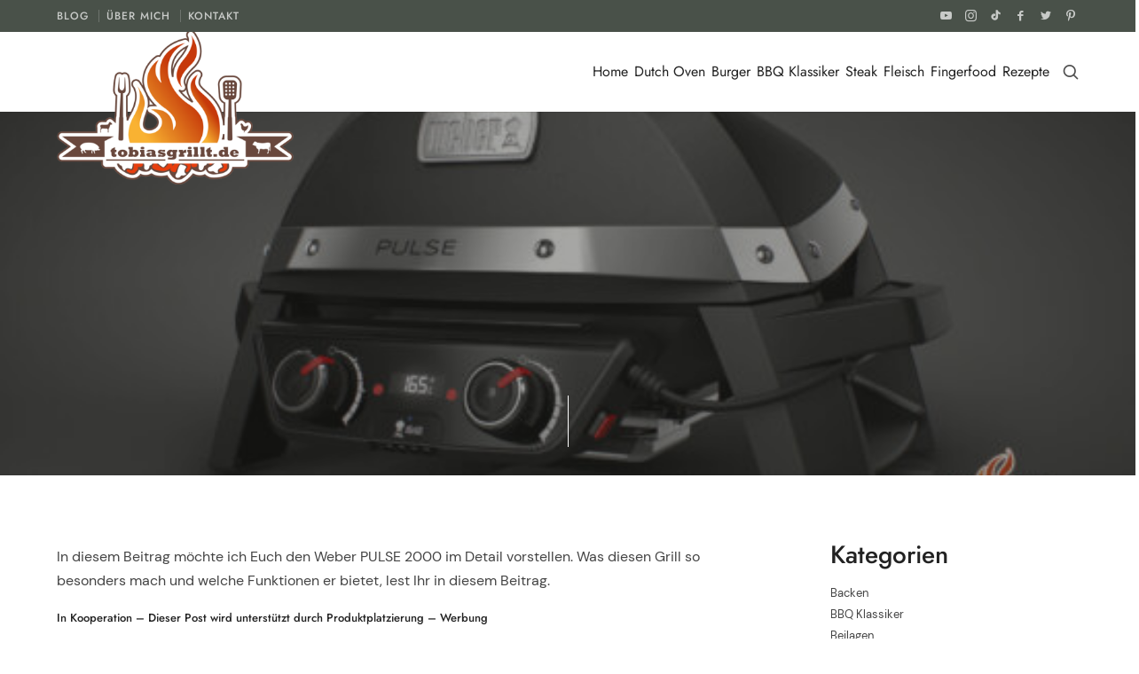

--- FILE ---
content_type: text/css; charset=utf-8
request_url: https://tobiasgrillt.de/wp-content/themes/foodsy/css/fonts/arkipelago/stylesheet.css?ver=6.8.3
body_size: -191
content:
@font-face {
    font-family: 'Arkipelago';
    src: url('Arkipelago.woff2') format('woff2'),
        url('Arkipelago.woff') format('woff');
    font-weight: normal;
    font-style: normal;
}



--- FILE ---
content_type: text/css; charset=utf-8
request_url: https://tobiasgrillt.de/wp-content/themes/foodsy/css/fonts/texgyreadventor/stylesheet.css?ver=6.8.3
body_size: -116
content:
@font-face {
    font-family: 'TeXGyreAdventor';
    src: url('TeXGyreAdventor-Italic.woff2') format('woff2'),
        url('TeXGyreAdventor-Italic.woff') format('woff');
    font-weight: normal;
    font-style: italic;
}

@font-face {
    font-family: 'TeXGyreAdventor';
    src: url('TeXGyreAdventor-Bold.woff2') format('woff2'),
        url('TeXGyreAdventor-Bold.woff') format('woff');
    font-weight: bold;
    font-style: normal;
}

@font-face {
    font-family: 'TeXGyreAdventor';
    src: url('TeXGyreAdventor-Regular.woff2') format('woff2'),
        url('TeXGyreAdventor-Regular.woff') format('woff');
    font-weight: normal;
    font-style: normal;
}

@font-face {
    font-family: 'TeXGyreAdventor';
    src: url('TeXGyreAdventor-BoldItalic.woff2') format('woff2'),
        url('TeXGyreAdventor-BoldItalic.woff') format('woff');
    font-weight: bold;
    font-style: italic;
}



--- FILE ---
content_type: text/css; charset=utf-8
request_url: https://tobiasgrillt.de/wp-content/uploads/omgf/foodsy-fonts/foodsy-fonts.css?ver=1679144914
body_size: 476
content:
/**
 * Auto Generated by OMGF
 * @author: Daan van den Bergh
 * @url: https://daan.dev
 */

@font-face {
    font-family: 'DM Sans';
    font-style: italic;
    font-weight: 400;
    font-display: swap;
    src:     url('//tobiasgrillt.de/wp-content/uploads/omgf/foodsy-fonts/dm-sans-italic-latin-ext-400.woff2') format('woff2');
    unicode-range: U+0100-024F, U+0259, U+1E00-1EFF, U+2020, U+20A0-20AB, U+20AD-20CF, U+2113, U+2C60-2C7F, U+A720-A7FF;
}
@font-face {
    font-family: 'DM Sans';
    font-style: italic;
    font-weight: 400;
    font-display: swap;
    src:     url('//tobiasgrillt.de/wp-content/uploads/omgf/foodsy-fonts/dm-sans-italic-latin-400.woff2') format('woff2');
    unicode-range: U+0000-00FF, U+0131, U+0152-0153, U+02BB-02BC, U+02C6, U+02DA, U+02DC, U+2000-206F, U+2074, U+20AC, U+2122, U+2191, U+2193, U+2212, U+2215, U+FEFF, U+FFFD;
}
@font-face {
    font-family: 'DM Sans';
    font-style: italic;
    font-weight: 500;
    font-display: swap;
    src:     url('//tobiasgrillt.de/wp-content/uploads/omgf/foodsy-fonts/dm-sans-italic-latin-ext-500.woff2') format('woff2');
    unicode-range: U+0100-024F, U+0259, U+1E00-1EFF, U+2020, U+20A0-20AB, U+20AD-20CF, U+2113, U+2C60-2C7F, U+A720-A7FF;
}
@font-face {
    font-family: 'DM Sans';
    font-style: italic;
    font-weight: 500;
    font-display: swap;
    src:     url('//tobiasgrillt.de/wp-content/uploads/omgf/foodsy-fonts/dm-sans-italic-latin-500.woff2') format('woff2');
    unicode-range: U+0000-00FF, U+0131, U+0152-0153, U+02BB-02BC, U+02C6, U+02DA, U+02DC, U+2000-206F, U+2074, U+20AC, U+2122, U+2191, U+2193, U+2212, U+2215, U+FEFF, U+FFFD;
}
@font-face {
    font-family: 'DM Sans';
    font-style: italic;
    font-weight: 700;
    font-display: swap;
    src:     url('//tobiasgrillt.de/wp-content/uploads/omgf/foodsy-fonts/dm-sans-italic-latin-ext-700.woff2') format('woff2');
    unicode-range: U+0100-024F, U+0259, U+1E00-1EFF, U+2020, U+20A0-20AB, U+20AD-20CF, U+2113, U+2C60-2C7F, U+A720-A7FF;
}
@font-face {
    font-family: 'DM Sans';
    font-style: italic;
    font-weight: 700;
    font-display: swap;
    src:     url('//tobiasgrillt.de/wp-content/uploads/omgf/foodsy-fonts/dm-sans-italic-latin-700.woff2') format('woff2');
    unicode-range: U+0000-00FF, U+0131, U+0152-0153, U+02BB-02BC, U+02C6, U+02DA, U+02DC, U+2000-206F, U+2074, U+20AC, U+2122, U+2191, U+2193, U+2212, U+2215, U+FEFF, U+FFFD;
}
@font-face {
    font-family: 'DM Sans';
    font-style: normal;
    font-weight: 400;
    font-display: swap;
    src:     url('//tobiasgrillt.de/wp-content/uploads/omgf/foodsy-fonts/dm-sans-normal-latin-ext-400.woff2') format('woff2');
    unicode-range: U+0100-024F, U+0259, U+1E00-1EFF, U+2020, U+20A0-20AB, U+20AD-20CF, U+2113, U+2C60-2C7F, U+A720-A7FF;
}
@font-face {
    font-family: 'DM Sans';
    font-style: normal;
    font-weight: 400;
    font-display: swap;
    src:     url('//tobiasgrillt.de/wp-content/uploads/omgf/foodsy-fonts/dm-sans-normal-latin-400.woff2') format('woff2');
    unicode-range: U+0000-00FF, U+0131, U+0152-0153, U+02BB-02BC, U+02C6, U+02DA, U+02DC, U+2000-206F, U+2074, U+20AC, U+2122, U+2191, U+2193, U+2212, U+2215, U+FEFF, U+FFFD;
}
@font-face {
    font-family: 'DM Sans';
    font-style: normal;
    font-weight: 500;
    font-display: swap;
    src:     url('//tobiasgrillt.de/wp-content/uploads/omgf/foodsy-fonts/dm-sans-normal-latin-ext-500.woff2') format('woff2');
    unicode-range: U+0100-024F, U+0259, U+1E00-1EFF, U+2020, U+20A0-20AB, U+20AD-20CF, U+2113, U+2C60-2C7F, U+A720-A7FF;
}
@font-face {
    font-family: 'DM Sans';
    font-style: normal;
    font-weight: 500;
    font-display: swap;
    src:     url('//tobiasgrillt.de/wp-content/uploads/omgf/foodsy-fonts/dm-sans-normal-latin-500.woff2') format('woff2');
    unicode-range: U+0000-00FF, U+0131, U+0152-0153, U+02BB-02BC, U+02C6, U+02DA, U+02DC, U+2000-206F, U+2074, U+20AC, U+2122, U+2191, U+2193, U+2212, U+2215, U+FEFF, U+FFFD;
}
@font-face {
    font-family: 'DM Sans';
    font-style: normal;
    font-weight: 700;
    font-display: swap;
    src:     url('//tobiasgrillt.de/wp-content/uploads/omgf/foodsy-fonts/dm-sans-normal-latin-ext-700.woff2') format('woff2');
    unicode-range: U+0100-024F, U+0259, U+1E00-1EFF, U+2020, U+20A0-20AB, U+20AD-20CF, U+2113, U+2C60-2C7F, U+A720-A7FF;
}
@font-face {
    font-family: 'DM Sans';
    font-style: normal;
    font-weight: 700;
    font-display: swap;
    src:     url('//tobiasgrillt.de/wp-content/uploads/omgf/foodsy-fonts/dm-sans-normal-latin-700.woff2') format('woff2');
    unicode-range: U+0000-00FF, U+0131, U+0152-0153, U+02BB-02BC, U+02C6, U+02DA, U+02DC, U+2000-206F, U+2074, U+20AC, U+2122, U+2191, U+2193, U+2212, U+2215, U+FEFF, U+FFFD;
}
@font-face {
    font-family: 'DM Serif Display';
    font-style: italic;
    font-weight: 400;
    font-display: swap;
    src:     url('//tobiasgrillt.de/wp-content/uploads/omgf/foodsy-fonts/dm-serif-display-italic-latin-ext-400.woff2') format('woff2');
    unicode-range: U+0100-024F, U+0259, U+1E00-1EFF, U+2020, U+20A0-20AB, U+20AD-20CF, U+2113, U+2C60-2C7F, U+A720-A7FF;
}
@font-face {
    font-family: 'DM Serif Display';
    font-style: italic;
    font-weight: 400;
    font-display: swap;
    src:     url('//tobiasgrillt.de/wp-content/uploads/omgf/foodsy-fonts/dm-serif-display-italic-latin-400.woff2') format('woff2');
    unicode-range: U+0000-00FF, U+0131, U+0152-0153, U+02BB-02BC, U+02C6, U+02DA, U+02DC, U+2000-206F, U+2074, U+20AC, U+2122, U+2191, U+2193, U+2212, U+2215, U+FEFF, U+FFFD;
}
@font-face {
    font-family: 'DM Serif Display';
    font-style: normal;
    font-weight: 400;
    font-display: swap;
    src:     url('//tobiasgrillt.de/wp-content/uploads/omgf/foodsy-fonts/dm-serif-display-normal-latin-ext-400.woff2') format('woff2');
    unicode-range: U+0100-024F, U+0259, U+1E00-1EFF, U+2020, U+20A0-20AB, U+20AD-20CF, U+2113, U+2C60-2C7F, U+A720-A7FF;
}
@font-face {
    font-family: 'DM Serif Display';
    font-style: normal;
    font-weight: 400;
    font-display: swap;
    src:     url('//tobiasgrillt.de/wp-content/uploads/omgf/foodsy-fonts/dm-serif-display-normal-latin-400.woff2') format('woff2');
    unicode-range: U+0000-00FF, U+0131, U+0152-0153, U+02BB-02BC, U+02C6, U+02DA, U+02DC, U+2000-206F, U+2074, U+20AC, U+2122, U+2191, U+2193, U+2212, U+2215, U+FEFF, U+FFFD;
}
@font-face {
    font-family: 'Jost';
    font-style: italic;
    font-weight: 100;
    font-display: swap;
    src:     url('//tobiasgrillt.de/wp-content/uploads/omgf/foodsy-fonts/jost-italic-latin-ext.woff2') format('woff2');
    unicode-range: U+0100-024F, U+0259, U+1E00-1EFF, U+2020, U+20A0-20AB, U+20AD-20CF, U+2113, U+2C60-2C7F, U+A720-A7FF;
}
@font-face {
    font-family: 'Jost';
    font-style: italic;
    font-weight: 100;
    font-display: swap;
    src:     url('//tobiasgrillt.de/wp-content/uploads/omgf/foodsy-fonts/jost-italic-latin.woff2') format('woff2');
    unicode-range: U+0000-00FF, U+0131, U+0152-0153, U+02BB-02BC, U+02C6, U+02DA, U+02DC, U+2000-206F, U+2074, U+20AC, U+2122, U+2191, U+2193, U+2212, U+2215, U+FEFF, U+FFFD;
}
@font-face {
    font-family: 'Jost';
    font-style: italic;
    font-weight: 200;
    font-display: swap;
    src:     url('//tobiasgrillt.de/wp-content/uploads/omgf/foodsy-fonts/jost-italic-latin-ext.woff2') format('woff2');
    unicode-range: U+0100-024F, U+0259, U+1E00-1EFF, U+2020, U+20A0-20AB, U+20AD-20CF, U+2113, U+2C60-2C7F, U+A720-A7FF;
}
@font-face {
    font-family: 'Jost';
    font-style: italic;
    font-weight: 200;
    font-display: swap;
    src:     url('//tobiasgrillt.de/wp-content/uploads/omgf/foodsy-fonts/jost-italic-latin.woff2') format('woff2');
    unicode-range: U+0000-00FF, U+0131, U+0152-0153, U+02BB-02BC, U+02C6, U+02DA, U+02DC, U+2000-206F, U+2074, U+20AC, U+2122, U+2191, U+2193, U+2212, U+2215, U+FEFF, U+FFFD;
}
@font-face {
    font-family: 'Jost';
    font-style: italic;
    font-weight: 300;
    font-display: swap;
    src:     url('//tobiasgrillt.de/wp-content/uploads/omgf/foodsy-fonts/jost-italic-latin-ext.woff2') format('woff2');
    unicode-range: U+0100-024F, U+0259, U+1E00-1EFF, U+2020, U+20A0-20AB, U+20AD-20CF, U+2113, U+2C60-2C7F, U+A720-A7FF;
}
@font-face {
    font-family: 'Jost';
    font-style: italic;
    font-weight: 300;
    font-display: swap;
    src:     url('//tobiasgrillt.de/wp-content/uploads/omgf/foodsy-fonts/jost-italic-latin.woff2') format('woff2');
    unicode-range: U+0000-00FF, U+0131, U+0152-0153, U+02BB-02BC, U+02C6, U+02DA, U+02DC, U+2000-206F, U+2074, U+20AC, U+2122, U+2191, U+2193, U+2212, U+2215, U+FEFF, U+FFFD;
}
@font-face {
    font-family: 'Jost';
    font-style: italic;
    font-weight: 400;
    font-display: swap;
    src:     url('//tobiasgrillt.de/wp-content/uploads/omgf/foodsy-fonts/jost-italic-latin-ext.woff2') format('woff2');
    unicode-range: U+0100-024F, U+0259, U+1E00-1EFF, U+2020, U+20A0-20AB, U+20AD-20CF, U+2113, U+2C60-2C7F, U+A720-A7FF;
}
@font-face {
    font-family: 'Jost';
    font-style: italic;
    font-weight: 400;
    font-display: swap;
    src:     url('//tobiasgrillt.de/wp-content/uploads/omgf/foodsy-fonts/jost-italic-latin.woff2') format('woff2');
    unicode-range: U+0000-00FF, U+0131, U+0152-0153, U+02BB-02BC, U+02C6, U+02DA, U+02DC, U+2000-206F, U+2074, U+20AC, U+2122, U+2191, U+2193, U+2212, U+2215, U+FEFF, U+FFFD;
}
@font-face {
    font-family: 'Jost';
    font-style: italic;
    font-weight: 500;
    font-display: swap;
    src:     url('//tobiasgrillt.de/wp-content/uploads/omgf/foodsy-fonts/jost-italic-latin-ext.woff2') format('woff2');
    unicode-range: U+0100-024F, U+0259, U+1E00-1EFF, U+2020, U+20A0-20AB, U+20AD-20CF, U+2113, U+2C60-2C7F, U+A720-A7FF;
}
@font-face {
    font-family: 'Jost';
    font-style: italic;
    font-weight: 500;
    font-display: swap;
    src:     url('//tobiasgrillt.de/wp-content/uploads/omgf/foodsy-fonts/jost-italic-latin.woff2') format('woff2');
    unicode-range: U+0000-00FF, U+0131, U+0152-0153, U+02BB-02BC, U+02C6, U+02DA, U+02DC, U+2000-206F, U+2074, U+20AC, U+2122, U+2191, U+2193, U+2212, U+2215, U+FEFF, U+FFFD;
}
@font-face {
    font-family: 'Jost';
    font-style: italic;
    font-weight: 600;
    font-display: swap;
    src:     url('//tobiasgrillt.de/wp-content/uploads/omgf/foodsy-fonts/jost-italic-latin-ext.woff2') format('woff2');
    unicode-range: U+0100-024F, U+0259, U+1E00-1EFF, U+2020, U+20A0-20AB, U+20AD-20CF, U+2113, U+2C60-2C7F, U+A720-A7FF;
}
@font-face {
    font-family: 'Jost';
    font-style: italic;
    font-weight: 600;
    font-display: swap;
    src:     url('//tobiasgrillt.de/wp-content/uploads/omgf/foodsy-fonts/jost-italic-latin.woff2') format('woff2');
    unicode-range: U+0000-00FF, U+0131, U+0152-0153, U+02BB-02BC, U+02C6, U+02DA, U+02DC, U+2000-206F, U+2074, U+20AC, U+2122, U+2191, U+2193, U+2212, U+2215, U+FEFF, U+FFFD;
}
@font-face {
    font-family: 'Jost';
    font-style: italic;
    font-weight: 700;
    font-display: swap;
    src:     url('//tobiasgrillt.de/wp-content/uploads/omgf/foodsy-fonts/jost-italic-latin-ext.woff2') format('woff2');
    unicode-range: U+0100-024F, U+0259, U+1E00-1EFF, U+2020, U+20A0-20AB, U+20AD-20CF, U+2113, U+2C60-2C7F, U+A720-A7FF;
}
@font-face {
    font-family: 'Jost';
    font-style: italic;
    font-weight: 700;
    font-display: swap;
    src:     url('//tobiasgrillt.de/wp-content/uploads/omgf/foodsy-fonts/jost-italic-latin.woff2') format('woff2');
    unicode-range: U+0000-00FF, U+0131, U+0152-0153, U+02BB-02BC, U+02C6, U+02DA, U+02DC, U+2000-206F, U+2074, U+20AC, U+2122, U+2191, U+2193, U+2212, U+2215, U+FEFF, U+FFFD;
}
@font-face {
    font-family: 'Jost';
    font-style: italic;
    font-weight: 800;
    font-display: swap;
    src:     url('//tobiasgrillt.de/wp-content/uploads/omgf/foodsy-fonts/jost-italic-latin-ext.woff2') format('woff2');
    unicode-range: U+0100-024F, U+0259, U+1E00-1EFF, U+2020, U+20A0-20AB, U+20AD-20CF, U+2113, U+2C60-2C7F, U+A720-A7FF;
}
@font-face {
    font-family: 'Jost';
    font-style: italic;
    font-weight: 800;
    font-display: swap;
    src:     url('//tobiasgrillt.de/wp-content/uploads/omgf/foodsy-fonts/jost-italic-latin.woff2') format('woff2');
    unicode-range: U+0000-00FF, U+0131, U+0152-0153, U+02BB-02BC, U+02C6, U+02DA, U+02DC, U+2000-206F, U+2074, U+20AC, U+2122, U+2191, U+2193, U+2212, U+2215, U+FEFF, U+FFFD;
}
@font-face {
    font-family: 'Jost';
    font-style: italic;
    font-weight: 900;
    font-display: swap;
    src:     url('//tobiasgrillt.de/wp-content/uploads/omgf/foodsy-fonts/jost-italic-latin-ext.woff2') format('woff2');
    unicode-range: U+0100-024F, U+0259, U+1E00-1EFF, U+2020, U+20A0-20AB, U+20AD-20CF, U+2113, U+2C60-2C7F, U+A720-A7FF;
}
@font-face {
    font-family: 'Jost';
    font-style: italic;
    font-weight: 900;
    font-display: swap;
    src:     url('//tobiasgrillt.de/wp-content/uploads/omgf/foodsy-fonts/jost-italic-latin.woff2') format('woff2');
    unicode-range: U+0000-00FF, U+0131, U+0152-0153, U+02BB-02BC, U+02C6, U+02DA, U+02DC, U+2000-206F, U+2074, U+20AC, U+2122, U+2191, U+2193, U+2212, U+2215, U+FEFF, U+FFFD;
}
@font-face {
    font-family: 'Jost';
    font-style: normal;
    font-weight: 100;
    font-display: swap;
    src:     url('//tobiasgrillt.de/wp-content/uploads/omgf/foodsy-fonts/jost-normal-latin-ext.woff2') format('woff2');
    unicode-range: U+0100-024F, U+0259, U+1E00-1EFF, U+2020, U+20A0-20AB, U+20AD-20CF, U+2113, U+2C60-2C7F, U+A720-A7FF;
}
@font-face {
    font-family: 'Jost';
    font-style: normal;
    font-weight: 100;
    font-display: swap;
    src:     url('//tobiasgrillt.de/wp-content/uploads/omgf/foodsy-fonts/jost-normal-latin.woff2') format('woff2');
    unicode-range: U+0000-00FF, U+0131, U+0152-0153, U+02BB-02BC, U+02C6, U+02DA, U+02DC, U+2000-206F, U+2074, U+20AC, U+2122, U+2191, U+2193, U+2212, U+2215, U+FEFF, U+FFFD;
}
@font-face {
    font-family: 'Jost';
    font-style: normal;
    font-weight: 200;
    font-display: swap;
    src:     url('//tobiasgrillt.de/wp-content/uploads/omgf/foodsy-fonts/jost-normal-latin-ext.woff2') format('woff2');
    unicode-range: U+0100-024F, U+0259, U+1E00-1EFF, U+2020, U+20A0-20AB, U+20AD-20CF, U+2113, U+2C60-2C7F, U+A720-A7FF;
}
@font-face {
    font-family: 'Jost';
    font-style: normal;
    font-weight: 200;
    font-display: swap;
    src:     url('//tobiasgrillt.de/wp-content/uploads/omgf/foodsy-fonts/jost-normal-latin.woff2') format('woff2');
    unicode-range: U+0000-00FF, U+0131, U+0152-0153, U+02BB-02BC, U+02C6, U+02DA, U+02DC, U+2000-206F, U+2074, U+20AC, U+2122, U+2191, U+2193, U+2212, U+2215, U+FEFF, U+FFFD;
}
@font-face {
    font-family: 'Jost';
    font-style: normal;
    font-weight: 300;
    font-display: swap;
    src:     url('//tobiasgrillt.de/wp-content/uploads/omgf/foodsy-fonts/jost-normal-latin-ext.woff2') format('woff2');
    unicode-range: U+0100-024F, U+0259, U+1E00-1EFF, U+2020, U+20A0-20AB, U+20AD-20CF, U+2113, U+2C60-2C7F, U+A720-A7FF;
}
@font-face {
    font-family: 'Jost';
    font-style: normal;
    font-weight: 300;
    font-display: swap;
    src:     url('//tobiasgrillt.de/wp-content/uploads/omgf/foodsy-fonts/jost-normal-latin.woff2') format('woff2');
    unicode-range: U+0000-00FF, U+0131, U+0152-0153, U+02BB-02BC, U+02C6, U+02DA, U+02DC, U+2000-206F, U+2074, U+20AC, U+2122, U+2191, U+2193, U+2212, U+2215, U+FEFF, U+FFFD;
}
@font-face {
    font-family: 'Jost';
    font-style: normal;
    font-weight: 400;
    font-display: swap;
    src:     url('//tobiasgrillt.de/wp-content/uploads/omgf/foodsy-fonts/jost-normal-latin-ext.woff2') format('woff2');
    unicode-range: U+0100-024F, U+0259, U+1E00-1EFF, U+2020, U+20A0-20AB, U+20AD-20CF, U+2113, U+2C60-2C7F, U+A720-A7FF;
}
@font-face {
    font-family: 'Jost';
    font-style: normal;
    font-weight: 400;
    font-display: swap;
    src:     url('//tobiasgrillt.de/wp-content/uploads/omgf/foodsy-fonts/jost-normal-latin.woff2') format('woff2');
    unicode-range: U+0000-00FF, U+0131, U+0152-0153, U+02BB-02BC, U+02C6, U+02DA, U+02DC, U+2000-206F, U+2074, U+20AC, U+2122, U+2191, U+2193, U+2212, U+2215, U+FEFF, U+FFFD;
}
@font-face {
    font-family: 'Jost';
    font-style: normal;
    font-weight: 500;
    font-display: swap;
    src:     url('//tobiasgrillt.de/wp-content/uploads/omgf/foodsy-fonts/jost-normal-latin-ext.woff2') format('woff2');
    unicode-range: U+0100-024F, U+0259, U+1E00-1EFF, U+2020, U+20A0-20AB, U+20AD-20CF, U+2113, U+2C60-2C7F, U+A720-A7FF;
}
@font-face {
    font-family: 'Jost';
    font-style: normal;
    font-weight: 500;
    font-display: swap;
    src:     url('//tobiasgrillt.de/wp-content/uploads/omgf/foodsy-fonts/jost-normal-latin.woff2') format('woff2');
    unicode-range: U+0000-00FF, U+0131, U+0152-0153, U+02BB-02BC, U+02C6, U+02DA, U+02DC, U+2000-206F, U+2074, U+20AC, U+2122, U+2191, U+2193, U+2212, U+2215, U+FEFF, U+FFFD;
}
@font-face {
    font-family: 'Jost';
    font-style: normal;
    font-weight: 600;
    font-display: swap;
    src:     url('//tobiasgrillt.de/wp-content/uploads/omgf/foodsy-fonts/jost-normal-latin-ext.woff2') format('woff2');
    unicode-range: U+0100-024F, U+0259, U+1E00-1EFF, U+2020, U+20A0-20AB, U+20AD-20CF, U+2113, U+2C60-2C7F, U+A720-A7FF;
}
@font-face {
    font-family: 'Jost';
    font-style: normal;
    font-weight: 600;
    font-display: swap;
    src:     url('//tobiasgrillt.de/wp-content/uploads/omgf/foodsy-fonts/jost-normal-latin.woff2') format('woff2');
    unicode-range: U+0000-00FF, U+0131, U+0152-0153, U+02BB-02BC, U+02C6, U+02DA, U+02DC, U+2000-206F, U+2074, U+20AC, U+2122, U+2191, U+2193, U+2212, U+2215, U+FEFF, U+FFFD;
}
@font-face {
    font-family: 'Jost';
    font-style: normal;
    font-weight: 700;
    font-display: swap;
    src:     url('//tobiasgrillt.de/wp-content/uploads/omgf/foodsy-fonts/jost-normal-latin-ext.woff2') format('woff2');
    unicode-range: U+0100-024F, U+0259, U+1E00-1EFF, U+2020, U+20A0-20AB, U+20AD-20CF, U+2113, U+2C60-2C7F, U+A720-A7FF;
}
@font-face {
    font-family: 'Jost';
    font-style: normal;
    font-weight: 700;
    font-display: swap;
    src:     url('//tobiasgrillt.de/wp-content/uploads/omgf/foodsy-fonts/jost-normal-latin.woff2') format('woff2');
    unicode-range: U+0000-00FF, U+0131, U+0152-0153, U+02BB-02BC, U+02C6, U+02DA, U+02DC, U+2000-206F, U+2074, U+20AC, U+2122, U+2191, U+2193, U+2212, U+2215, U+FEFF, U+FFFD;
}
@font-face {
    font-family: 'Jost';
    font-style: normal;
    font-weight: 800;
    font-display: swap;
    src:     url('//tobiasgrillt.de/wp-content/uploads/omgf/foodsy-fonts/jost-normal-latin-ext.woff2') format('woff2');
    unicode-range: U+0100-024F, U+0259, U+1E00-1EFF, U+2020, U+20A0-20AB, U+20AD-20CF, U+2113, U+2C60-2C7F, U+A720-A7FF;
}
@font-face {
    font-family: 'Jost';
    font-style: normal;
    font-weight: 800;
    font-display: swap;
    src:     url('//tobiasgrillt.de/wp-content/uploads/omgf/foodsy-fonts/jost-normal-latin.woff2') format('woff2');
    unicode-range: U+0000-00FF, U+0131, U+0152-0153, U+02BB-02BC, U+02C6, U+02DA, U+02DC, U+2000-206F, U+2074, U+20AC, U+2122, U+2191, U+2193, U+2212, U+2215, U+FEFF, U+FFFD;
}
@font-face {
    font-family: 'Jost';
    font-style: normal;
    font-weight: 900;
    font-display: swap;
    src:     url('//tobiasgrillt.de/wp-content/uploads/omgf/foodsy-fonts/jost-normal-latin-ext.woff2') format('woff2');
    unicode-range: U+0100-024F, U+0259, U+1E00-1EFF, U+2020, U+20A0-20AB, U+20AD-20CF, U+2113, U+2C60-2C7F, U+A720-A7FF;
}
@font-face {
    font-family: 'Jost';
    font-style: normal;
    font-weight: 900;
    font-display: swap;
    src:     url('//tobiasgrillt.de/wp-content/uploads/omgf/foodsy-fonts/jost-normal-latin.woff2') format('woff2');
    unicode-range: U+0000-00FF, U+0131, U+0152-0153, U+02BB-02BC, U+02C6, U+02DA, U+02DC, U+2000-206F, U+2074, U+20AC, U+2122, U+2191, U+2193, U+2212, U+2215, U+FEFF, U+FFFD;
}


--- FILE ---
content_type: text/css; charset=utf-8
request_url: https://tobiasgrillt.de/wp-content/themes/foodsy/css/768.css?ver=6.8.3
body_size: 2931
content:

/* TABLETS */
@media screen and (min-width: 768px) {
	
	
	/*  --------------------------------------------
		BASE (@base) - base html elements
    -------------------------------------------- */
	
    /* ----- TYPOGRAPHY ----- */
	h1 {
		font-size: 38px;
		}
	h2 {
		font-size: 24px;
		}
	h3 {
		font-size: 18px;
		}
	h4 {
		font-size: 16px;
		}
	h5 {
		font-size: 14px;
		}
	h6 {
		font-size: 13px;
		}
	p {
		margin: 0 0 20px 0;
		}
	ul,
	ol {
		margin: 1em 0 20px;
		}
		
	/* blockquote  */
	blockquote {
		max-width: 20em; margin-left: auto; margin-right: auto; font-size: 32px; line-height: 1.3;
		}
	blockquote.alignleft,
	blockquote.alignright {
		padding-bottom: 0; margin-bottom: 22px;
		}
	blockquote.alignleft {
		padding-right: 0; text-align: left;
		}
	blockquote.alignright {
		padding-left: 0; text-align: right;  
		}
	hr {
		margin: 4em 0;
		}
	
	/* FORMS */
	.input-text, 
	select,
	.uploader,
	.selector {
		max-width: 320px; 
		}
	textarea {
		min-height: 14em; max-width: 768px;
		}
	
	/* Jet Elements Subscribe Input Fix */
	.jet-elements .input-text, 
	.jet-elements select,
	.jet-elements .uploader,
	.jet-elements .selector {
		max-width: none;
		}


	/*  --------------------------------------------
		LAYOUT (@layout) : layout styles
    -------------------------------------------- */

	.site-main {
		padding: 70px 0;
		}
	/* MIDDLE BOXED */
	.is-middle-boxed .site-main {
		margin-bottom: 70px;
		}
	.is-middle-boxed .top-content + .site-main {
		margin-top: 50px;
		}
		
	.hentry {
		margin-bottom: 28px; 
		}
    .entry-header {
        margin-bottom: 42px;
        }
	
	/* TOP BAR */
	.top-bar-wrap > div {
		flex: 1;
		}
	.top-bar-wrap > div {
		justify-content: flex-start;  flex: 1 1 auto;
		}
	.top-bar .top-bar-right {
		 flex: 0 0 auto; border-top: 0; 
		}
	/* remove top-bar side paddings when top bar is fixed width and top bar content is full width */
	.is-top-bar-content-full.is-top-bar-fixed-width .top-bar {
		padding: 0;
		}
    
    /* FOOTER */
    .site-footer .site-info {
		padding: 22px 0;
        }
    /* Footer Subscribe */
	.footer-subscribe .layout-medium {
		padding: 3.8em 0;
		}
	.footer-subscribe h3 {
		font-size: 4.2em;
		}
	.footer-subscribe p:nth-child(n+2) {
		display: inline-block; margin-bottom: 0;
		}
	.footer-subscribe p:nth-child(2) {
		margin-right: 1.4em;
		}
	/* Footer Instagram - size: default or thumbnail = 12 column */
	.footer-insta ul li,
	.is-featured-area-full .featured-area .instagram-pics li,
	.is-featured-area-full-margins .featured-area .instagram-pics li { 
		width: 8.333%;
		}
	/* instagram size : small = 8 column */
	.footer-insta .instagram-size-small li,
	.featured-area .instagram-pics.instagram-size-small li
	.is-body-boxed .footer-insta ul li,
	.is-footer-boxed .footer-insta ul li {
		width: 12.5%;
		}
	/* instagram size : large = 6 column */
	.footer-insta .instagram-size-large li,
	.is-body-boxed .footer-insta .instagram-size-small li,
	.is-footer-boxed .footer-insta .instagram-size-small li {
		width: 16.66666666666667%;
		}
	/* instagram size : original = 4 column */
	.footer-insta .instagram-size-original li,
	.is-body-boxed .footer-insta .instagram-size-large li,
	.is-footer-boxed .footer-insta .instagram-size-large li  {
		width: 25%;
		}
	.is-body-boxed .footer-insta .instagram-size-original li,
	.is-footer-boxed .footer-insta .instagram-size-original li  {
		width: 33.33%;
		}
	

    /* SIDEBAR */
    /*.is-tablet-sidebar .with-sidebar { 
        float: left; width: 100%; margin-right: -240px;
        }
	.is-tablet-sidebar .with-sidebar .site-content {
		margin-right: 240px; padding-right: 30px;
		}
    .is-tablet-sidebar .sidebar { 
        float: left; width: 240px; margin-top: 0;
        }*/
	/* LEFT SIDEBAR */
	/*.is-tablet-sidebar.is-sidebar-left .with-sidebar {
		float: right; margin-left: -240px; margin-right: 0;
		}
	.is-tablet-sidebar.is-sidebar-left .with-sidebar .site-content {
		margin-left: 240px; margin-right: 0; padding-left: 30px; padding-right: 0;
		}
    .is-tablet-sidebar.is-sidebar-left .sidebar { 
        float: right;
        }*/
		
	/* WIDGET AREA */
	.widget-area .widget { 
		margin: 0 0 4.4em 0;
		}
	/* TOP10 Popular Posts Widget */
	.tptn_posts_widget img {
		max-width: 94px;
		}
	.tptn_title {
		margin-top: 0.3em;
		}
    
	
	/*  --------------------------------------------
		MODULES @modules : reusable styles
    -------------------------------------------- */
	
	/* OWL CAROUSEL */
	.owl-theme .owl-nav {
		display: block;
		}
		
	/* FEATURED AREA */
	.featured-area {
		margin: -5px;
		}
	.blocks { 
		margin: 0 -5px;
		}
	.block { 
		padding: 5px;
		}
	
	/* ratio 16: 9 */
	.ratio-16-9 .post-wrap {
		padding-top: 56.25%;
		}
	/* ratio-16-9 post-slider height align fix */
	.ratio-16-9 .post-slider .post-wrap {
		padding-top: 57.25%;
		}
		
	/* INTRO */	
	.intro {
		margin-left: 5px; margin-right: 5px;
		}
	.intro-text {
		width: 70%; 
		}
	
	/* SECTION TITLE */
	.section-title {
		margin-bottom: 40px !important;
		}
	
	
	
	/*  --------------------------------------------
		BLOG (@blog) - blog related styles
    -------------------------------------------- */
	
	/* BLOG REGULAR */
	.blog-regular .entry-header,
	.blog-stream.first-full .hentry:first-child .entry-header {
		margin-bottom: 28px;
		}
	.blog-regular .entry-title,
	.blog-stream.first-full .hentry:first-child .entry-title {  
		font-size: 32px;
		}
		
	/* BLOG LIST */
	.blog-list .featured-image {
		width: 40%;
		}
	.blog-list .hentry-middle {
		width: 60%;
		}
	.blog-list .hentry {
		margin-bottom: 42px;
		}
	.blog-list .hentry.has-post-thumbnail .entry-content {
		display: block; 
		}
	.blog-list .hentry-middle {
		padding: 28px 42px 0 42px;
		}
	.blog-list .entry-content {
		display: block;
		}
	.blog-list .featured-image {
		padding-top: 47%;
		}
	
	/* BLOG CIRCLES */
	.blog-circles .hentry-middle {
		padding: 1em 3em 0em;
		}
	.blog-circles .hentry:not(:hover) .featured-image {
		border-radius: 50%; -webkit-transform: scale(1.2) translateX(-16px) translateY(-30px); transform: scale(1.2) translateX(-16px) translateY(-30px);
		}
	.blog-circles .hentry:nth-child(even):not(:hover) .featured-image {
		float: right; -webkit-transform: scale(1.2) translateX(16px) translateY(30px); transform: scale(1.2) translateX(16px) translateY(30px);
		}
	
	/* BLOG GRID */
	.blog-grid .hentry {
		width: 50%; float: left;
		}
	.blog-grid.first-full .hentry:first-child {
		width: 100%;
		}

	/* BLOG SIMPLE */
	.blog-simple {
		margin-bottom: 2em;
		}
	.blog-simple .hentry {
		height: 92px;
		}
	.blog-simple .hentry-left {
		width: 92px; height: 92px;
		}
	.blog-simple .hentry-middle {
		margin-left: 120px;
		}
	.blog-simple .entry-date {
		padding-top: 28px;
		}
	.blog-simple .entry-title {
		font-size: 25px;
		}
	.blog-simple .day {
		font-size: 33px;
		}
	
	/* BLOG SINGLE */
	.single .hentry > .entry-title {
		width: 80%; margin-left: auto; margin-right: auto;
		}
	html:not(.is-single-post-title-with-margins) .top-content-single .post-header-classic .entry-header {
		padding: 40px 0;
		}
	
	/* SINGLE POST OVERLAY */
	.top-content-single .post-wrap {
		padding-top: 50%;
		}
    
    /* SOCIAL FEED & FLICKR WIDGET */
    .social-feed ul li,
	.flickr_badge_image { 
        width: 50%;
        }
    .social-feed ul li img,
	.flickr_badge_image img { 
        width: 100%; max-width: none;
        }
	
    /* PAGINATION */
    .navigation {
        letter-spacing: 2px;
        }
	.comment-nav {
		margin: 3em 0 6em;
		}
	
	/* RELATED POSTS */
	.related-posts {
		margin: 4em 0;
		}
	.related-posts .block {
		width: 33.33%; float: left;
		}
	.related-posts .post-wrap {
		padding-top: 100%; min-height: 260px;
		}
    
	/* NAV SINGLE */
	.nav-single {
		margin: 4em 0;
		}	
	.nav-single > div { 
		float: left; width: 50%; padding-right: 16px;
		}
	.nav-single > div.nav-next { 
		float: right; padding-right: 0; padding-left: 16px;
		}
        
    /* ABOUT THE AUTHOR */
    .about-author {
        margin: 3em 0;
        }
	.is-about-author-boxed .author-bio,
	.is-about-author-boxed-dark .author-bio,
	.is-about-author-border .author-bio,
	.is-about-author-border-arrow .author-bio {
		padding: 3em 3em 2.2em;
		}
    .author-img {
        width: 116px;
        }
	.author-info {
		margin-left: 142px;
		}
	
	/* COMMENTS */
	.comments-area {
		margin-top: 4em;
		}
    .commentlist {
        padding-bottom: 2em;
        }
    .comment-meta img {
        max-width: 76px; position: absolute; top: 20px; left: 0;
        }
	/* BOXED */
    .is-comments-boxed .comments-area article {
        padding: 1.6em 2.4em;
        }
    .is-comments-boxed .comment-meta img {
        top: 20px; left: 24px;
        }
	/* BOXED IMAGE OUT */
	.is-comments-image-out .comment-meta img  {
		left: -36px;
		}
	.is-comments-image-out .comment-meta, 
	.is-comments-image-out .comment-content {
		margin-left: 32px;
		}

    .comment-meta,
    .comment-content {
        margin-left: 92px;
        }
    .comments-area ol ol,
	.comments-area ol #respond {
        margin-left: 8%;
        }
    .comments-area ol ol ol,
	.comments-area ol ol #respond {
        margin-left: 4%;
        }
	.comment-content p {
		font-size: 0.9rem;
		}
	.bypostauthor > article:before {
    	font-size: 68px; right: 34px;
		}
    
    /* COMMENT FORM */
	#respond {
		margin: 3em 0;
		}
	/* BOXED */
	.is-comment-form-boxed #respond {
		padding: 3em;
		}
		
    #respond form p { 
        margin-bottom: 0; 
        }
    .comment-form-author,
    .comment-form-email,
    .comment-form-url{
        float: left; width: 30%; margin-right: 3%;
        }
    .comment-form-url {
        width: 34%; margin-right: 0;
        }
    .form-allowed-tags,
    .form-submit { 
        clear: left; 
        }
    .form-submit {
        padding-top: 2em;
        }
	
    /* post format: status  */
    .format-status .entry-content > p:first-child {
        font-size: 1.1em; padding: 1em 1.8em;
        }	
	
	/*  --------------------------------------------
		SHOP (@shop) - shop related styles
    -------------------------------------------- */
	.shop-filters {
		overflow: hidden;
		}
	.shop-filters .woocommerce-result-count {
		float: left; margin: 0; font-size: 12px; text-transform: uppercase;
		}
	.shop-filters select {
		float: right; width: auto; max-width: none; border: 0; direction: rtl;
		}
	.woocommerce .product .entry-meta span.price {
		font-size: 1rem;
		}
	.woocommerce .product .price del {
		margin-right: 16px;
		}
	
	/* SHOP SINGLE */
	.woocommerce #content div.product div.images, 
	.woocommerce div.product div.images, 
	.woocommerce-page #content div.product div.images, 
	.woocommerce-page div.product div.images {
   	 	width: 46%; float: left;
		}
	.woocommerce .panel h2 {
		font-size: 1.8em;
		}

	/* Reviews */
	.woocommerce #reviews #comments ol.commentlist li img.avatar {
		width: 60px; height: 60px;
		}
	.woocommerce #reviews #comments ol.commentlist li .comment-text.comment-text {
		margin-left: 78px; padding: 20px 30px;
		}
	
	/* CART */
	.woocommerce table.shop_table {
		border-top: 0;
		}
	
	/* MY ACCOUNT */
	.woocommerce-MyAccount-navigation ul {
    	margin: 0;
		}
	.woocommerce-account .woocommerce-MyAccount-navigation {
    	width: 150px; position: absolute;
		}
	.woocommerce-account .woocommerce-MyAccount-content {
		float: left; width: 100%; padding-left: 210px; min-height: 320px;
		}
	.woocommerce-MyAccount-navigation ul li,
	.woocommerce-MyAccount-navigation ul li a {
		display: block; margin-bottom: -1px;
		}
	.woocommerce-MyAccount-navigation ul li a {
		padding: 16px 24px;
		}	
	
	/* PORTFOLIO */
	.type-portfolio.hentry p {
		margin-bottom: 2.4em;
		}
		
	
}


/* TABLET ONLY */
@media screen and (min-width: 768px) and (max-width:991px) {
	
	/* FEATURED AREA */
	.slider-box .post-wrap {
		padding-top: 56.25%;
		}
		
}

--- FILE ---
content_type: text/css; charset=utf-8
request_url: https://tobiasgrillt.de/wp-content/themes/foodsy/css/delicious-recipes.css?ver=6.8.3
body_size: 1616
content:

/* DELICIOUS RECIPES */
/* url: https://wpdelicious.com */

/* login modal */
.dr-form-wrapper label {
    display: block !important;
	}
/* single recipe post */
.site-main .single-recipe .dr-entry-header {
    margin-bottom: 30px;
	}
.dr-share-wrap .dr-share-content a img {
    display: inline-block;
	}
.dr-inst-mark-read label {
	display: inline-block; 
	}
.dr-nutrition-facts .dr-title {
	color: inherit !important; font-size: 160% !important; margin: 0 !important;
	}
.dr-tags .dr-meta-title, .dr-tags a {
	font-size: 1em;
	}
/* Recipe Prev/next post navigation */
.single-recipe .nav-links > div {
	display: inline-block; width: 48%;
	}
.single-recipe .post-navigation article .dr-recipe-title {
	font-size: 1.6em; line-height: 1.1;	
	}
.single-recipe .post-navigation article .dr-recipe-fig {
	max-width: 160px; width: 44%;
	}
.single-recipe .nav-links .nav-previous .meta-nav svg,
.single-recipe .nav-links .meta-nav svg {
    top: 2px;
    }
.post-navigation article .dr-recipe-details {
	display: flex; flex-direction: column; justify-content: center;
	}
.single-recipe .comment-form p.form-submit input[type=submit] {
	color: #fff;
	}

/* SEARCH RESULTS */
.search-results .type-recipe .entry-content {
    display: none;
	}




.content-area:not(.with-sidebar) + #sidebar {
	display: none;
	}
/* RECIPES SEARCH */
.dr-advance-search .advance-search-options .container {
	margin-left: auto; margin-right: auto; max-width: 90%;
	}
@media (min-width: 1200px) {
    .container {
	    width: 1200px;
	    }
    .recipe-archive .content-area {
        margin-left: -20px;margin-right: -20px;
        }
}
.dr-advance-search .page-header .container {
	width: 90%;
	}
@media screen and (min-width: 992px) {
	.dr-advance-search .advance-search-options .advance-search-block {
		min-width: 240px; max-width: 240px;
		}
}
.dr-advance-search .advance-search-options .advance-search-title {
	margin-bottom: 6px; padding-left: 22px;
	}
.dr-advance-search .page-header .search-form {
	border-radius: 36px; box-shadow: 0 4px 46px rgba(var(--black-color-rgb),.07);
	}
.dr-advance-search .page-header .search-form .search-submit {
	background-image: url("data:image/svg+xml;charset=UTF-8,%3csvg xmlns='http://www.w3.org/2000/svg' class='ionicon' viewBox='0 0 512 512'%3e%3ctitle%3eSearch%3c/title%3e%3cpath d='M221.09 64a157.09 157.09 0 10157.09 157.09A157.1 157.1 0 00221.09 64z' fill='none' stroke='currentColor' stroke-miterlimit='10' stroke-width='32'/%3e%3cpath fill='none' stroke='currentColor' stroke-linecap='round' stroke-miterlimit='10' stroke-width='32' d='M338.29 338.29L448 448'/%3e%3c/svg%3e");
}
.dr-advance-search .page-header .search-form .search-field {
	max-width: 100%; font-size: 1.22rem;
	}
.dr-advance-search .advance-search-options {
	background: #f5f5e4; border: 0;
	}
.advance-search-field .select2-container {
	background: #fff; border: 0; border-radius: 14px; overflow: hidden;
	}
.advance-search-field .select2-container .select2-search--inline .select2-search__field {
	font-size: 1rem;
	}
.advance-search-field .select2-container--default .select2-selection--multiple .select2-selection__rendered, .advance-search-field .select2-container--default .select2-selection--single .select2-selection__rendered {
	font-size: 1rem; padding: 0 22px;
	}
.advance-search-field .select2-container--default .select2-selection--single .select2-selection__rendered {
	font-size: 1.1em;
	}
.select2-results__options li {
	font-size: 1em;
	}
.select2-container--default .select2-results>.select2-results__options {
	padding: 12px 20px; border: 0;
	}
.select2-container--open .select2-dropdown--below {
	border-radius: 12px; border: 0; box-shadow: 0 1px 10px #00000029;
	}
.select2-container--default .select2-search--dropdown .select2-search__field {
	border-radius: 10px;
	}
.dr-advance-search .advance-search-options #dr-recipes-clear-filters {
	width: 100%; text-align: center; font-size: 14px; text-transform: uppercase; border-radius: 16px; transition: all .3s;
	}


/* RECIPE POST */
.dr-summary-holder .dr-keywords {
	font-size: .925rem;
	}
.dr-entry-content ol>li, .dr-entry-content ul>li {
	line-height: inherit;
	}
.dr-note ol li, .dr-note ul li {
	margin-bottom: 4px;
	}
.dr-entry-content ol>li, .dr-entry-content ul>li {
	line-height: inherit;
	}
body .dr-nutrition-label dt {
	display: block; text-transform: none; letter-spacing: 0;
	}
body .dr-nutrition-label strong {
	font-weight: 600;
	}
body .dr-nutrition-label p.dr-daily-value-text {
	clear: left;
	}
body .dr-nutrition-label strong.dr-nut-heading {
	font-size: .9rem; text-transform: uppercase; letter-spacing: 1px;font-weight: 400;
	}
body .dr-nutrition-label dt, body .dr-nutrition-label dl.dr-nut-bottom dt {
	border-color: #0000001c;
	}

/* RECIPE ARCHIVE */
body.archive > #page .page-header .container {
	width: 90%; max-width: 1200px; padding: 0; margin: 0 auto;
	}
body.archive > #page  .page-header {
	background: #f5f5e4; padding: 4% 0; font-size: 0;
	}
body.archive > #page  .page-header span:not(.dr-showing-results) {
	font-size: 2.2rem;
	}
body.archive > #page  .page-header .archive-description {
	font-size: 1rem;
	}
body.archive > #page  .page-header .dr-showing-results {
	font-size: 1rem;
	}
.recipe-archive {
	width: 90%;
	}
.recipe-archive #secondary {
	display: none;
	}
.dr-archive-single .dr-recipe-wishlist {
    zoom: 1.4;
    }
#primary .entry-content .dr-archive-details .dr-archive-list-title, 
.dr-archive-details .dr-archive-list-title {
    font-size: 1.36em; line-height: 1.2; letter-spacing: -0.02em;
    }
@media screen and (max-width: 767px) {
	.dr-archive-single {
		width: 50%; padding-left: 5px; padding-right: 5px;
		}
	.dr-archive-list-gridwrap, .dr-gb-block-wrap {
		display: flex; margin-left: -5px; margin-right: -5px;
		}
}
.dr-archive-pagination .dr__pagination .page-numbers {
    font-family: inherit !important; text-transform: uppercase;
    }

/* widget: favourite recipes */
ul.dr-favorite-recipe li {
    margin-bottom: 2rem;
    }

--- FILE ---
content_type: image/svg+xml
request_url: https://tobiasgrillt.de/wp-content/plugins/delicious-recipes/assets/images/sprite.svg
body_size: 10486
content:
<svg width="0" height="0" class="hidden">
  <symbol xmlns="http://www.w3.org/2000/svg" viewBox="0 0 15.65 15.62" id="category">
    <title>category</title>
    <path d="M0 0h6.65v6.62H0zm0 9h6.65v6.62H0zm9-9h6.65v6.62H9zm0 9h6.65v6.62H9z"></path>
  </symbol>
  <symbol xmlns="http://www.w3.org/2000/svg" viewBox="0 0 17.32 16.03" id="cooking-method">
    <title>cooking-method</title>
    <path
      d="M2 9.23V7.39l-.27-.07a.67.67 0 01-.41-.85.66.66 0 01.57-.47H15.2c.46 0 .74.21.78.57a.68.68 0 01-.45.73c-.08 0-.2.13-.21.2v1.7a1.33 1.33 0 00.7-.77.66.66 0 01.84-.43.69.69 0 01.19.1.65.65 0 01.21.8 2.52 2.52 0 01-1.68 1.59.32.32 0 00-.27.38v3.6A1.35 1.35 0 0114.13 16a.86.86 0 01-.32 0H3.52A1.33 1.33 0 012 14.85a1 1 0 010-.34v-3.57c0-.24-.05-.35-.3-.43A2.53 2.53 0 01.1 9.05a.69.69 0 01.23-1h.08a.66.66 0 01.88.35.42.42 0 010 .1 1.28 1.28 0 00.71.73zm7.88-7.62c.6-.08 1.18-.14 1.76-.24a1.7 1.7 0 011.54.4 1.91 1.91 0 001.63.55.61.61 0 01.68.54v.06a.66.66 0 01-.58.71l-7.85 1-5.26.76a.72.72 0 01-.8-.31.67.67 0 01.21-.92.62.62 0 01.3-.09 1.37 1.37 0 00.94-.53c.9-1.26 1.06-1 2.46-1.27l1-.14v-.46A1.36 1.36 0 017 .18C7.44.11 7.9.05 8.37 0A1.35 1.35 0 019.8 1.13c.03.14.05.28.08.48zM7.23 2l1.3-.2v-.44l-1.3.18z"></path>
  </symbol>
  <symbol xmlns="http://www.w3.org/2000/svg" viewBox="0 0 17.87 16.56" id="cuisine">
    <title>cuisine</title>
    <path
      d="M5 8.18A7.69 7.69 0 019.27 1.7a7.92 7.92 0 00-5.1 6.47h-.74a7.11 7.11 0 011.89-4.94A6.71 6.71 0 0110.12 1V.6L9.68.47a.33.33 0 01-.17-.18s.09-.14.16-.16a2 2 0 011.4 0 .28.28 0 01.16.16c0 .06-.09.14-.15.17a.72.72 0 01-.27.09c-.16 0-.21.07-.19.22V1a7.07 7.07 0 016.67 7.2zm10.57-2.72a3.7 3.7 0 00-2.34-3.07 3.66 3.66 0 012 3.07zM2 12.84v-1.79a.85.85 0 01.37-.73 3.27 3.27 0 011.68-.53A2.94 2.94 0 015.5 10l3.65 1.5h.11a.86.86 0 01.59 1.05 1 1 0 01-.19.34 1 1 0 01-1.21.42c-.42-.14-.83-.3-1.24-.45L7 12.82a.49.49 0 00-.63.27.65.65 0 000 .19.33.33 0 00.26.34l1.47.56.29.12a.81.81 0 00.8-.06c1.44-.83 2.89-1.64 4.34-2.46a1.68 1.68 0 011.12-.21.76.76 0 01.65.86.43.43 0 010 .11 1.31 1.31 0 01-.66.89c-1.27.71-2.53 1.42-3.78 2.15-.34.2-.66.45-1 .66a1.84 1.84 0 01-1.7.2c-1-.36-2-.75-3-1.18A4.63 4.63 0 002.42 15C2.1 15 2 15 2 14.67zm15.87-4.33v.59h-15v-.59zM1.76 12.93v1.61a.42.42 0 01-.36.46H.46a.43.43 0 01-.46-.37v-3.32a.44.44 0 01.4-.48h.88a.44.44 0 01.48.39v1.71zm-.65-1.12a.33.33 0 00.32-.3.31.31 0 00-.31-.33.32.32 0 00-.33.31.34.34 0 00.32.32z"></path>
  </symbol>
  <symbol xmlns="http://www.w3.org/2000/svg" viewBox="0 0 17.46 17.46" id="difficulty">
    <title>difficulty</title>
    <path
      d="M9.93 6.38v9.84a1.16 1.16 0 01-2.31 0V6.38a1.16 1.16 0 012.31 0zm3.72-3.45v13.38a1.15 1.15 0 01-2.3 0V2.93a1.15 1.15 0 112.3 0zm-7.53 7v6.38a1.16 1.16 0 01-2.31 0V9.93A1.17 1.17 0 015 8.78a1.12 1.12 0 011.12 1.15zm11.34-8.78v15.07a1.15 1.15 0 11-2.3 0V1.15a1.15 1.15 0 112.3 0zM2.3 14v2.3a1.17 1.17 0 01-1.15 1.15A1.17 1.17 0 010 16.31V14a1.17 1.17 0 011.15-1.16A1.07 1.07 0 012.3 14z"></path>
  </symbol>
  <symbol xmlns="http://www.w3.org/2000/svg" viewBox="0 0 12.46 16.58" id="calories">
    <title>calories</title>
    <path
      d="M12.33 8.12a5.85 5.85 0 00-1.14-2.51 3.54 3.54 0 01-.16 2 10 10 0 01-.9 1.87A6.2 6.2 0 009 6.34a14 14 0 01-1.55-3.09A3.36 3.36 0 018 0a9.86 9.86 0 00-4.2 2.76 5.69 5.69 0 00-1.3 4.8 3.27 3.27 0 01-.81-2.44A8.76 8.76 0 00.06 8.53a7.06 7.06 0 00.49 3.66 11.56 11.56 0 002 2.84 6.9 6.9 0 005.85 1.38 5.59 5.59 0 003-2.27 6.89 6.89 0 001-3.09 12 12 0 00-.07-2.93zm-7.15 7.15a3.42 3.42 0 01-2.28-3 3.54 3.54 0 01.9-2.36 2.16 2.16 0 001 1.63 4.34 4.34 0 01-.32-3 4.6 4.6 0 011.62-2.6 3.65 3.65 0 00.57 2.6 19.67 19.67 0 011.43 2.27 3.27 3.27 0 01.33 2.59 3.71 3.71 0 00.89-3v.08c1.46 2.52-1.38 5.85-4.14 4.79z"></path>
  </symbol>
  <symbol xmlns="http://www.w3.org/2000/svg" viewBox="0 0 17.75 17.52" id="recipe-keys">
    <title>recipe-keys</title>
    <path
      d="M17.38 8.59a1.45 1.45 0 00-1.13-.51h-3.48A5.91 5.91 0 0013 6.64a2.62 2.62 0 000-.74l4.5-4.5a.37.37 0 000-.53l-.7-.76a.37.37 0 00-.53 0l-4.5 4.49v.06A2.3 2.3 0 0011 4.6a5.92 5.92 0 00-1.86.4A10.15 10.15 0 005.9 7a4.18 4.18 0 00-.78 1.09H1.5A1.51 1.51 0 000 9.58a1.34 1.34 0 000 .2 8.95 8.95 0 0017.73 0 1.48 1.48 0 00-.35-1.19zM5.6 9.07h.31a4.14 4.14 0 00-.38.72 2.93 2.93 0 01.07-.72zm5.28-1h-.75l1.68-1.69a9.69 9.69 0 01-.64 1.24zm-4.27 3.52l2.52-2.52h1a14 14 0 01-1 1.17 4.06 4.06 0 01-2.56 1.35zm4.64-5.76L9 8.08H7.83A16.94 16.94 0 0110 6.48a8.62 8.62 0 011.24-.65zM8 9.07l-2 2a2.06 2.06 0 01.12-.7 4.18 4.18 0 01.71-1.27H8zm1.72 1.73a14.84 14.84 0 001.44-1.73h.35a8.32 8.32 0 01-1.41 2.1 3.13 3.13 0 01-2 .94h-.25a6.21 6.21 0 001.88-1.31zm2.1-2.72l.11-.18.12-.2c0 .12-.08.25-.13.38zm-5.35-.53a9 9 0 013-1.78l.52-.18-.2.12a16.46 16.46 0 00-2.9 2.21l-.16.16H6a3.19 3.19 0 01.43-.54zm10.28 2.1a8 8 0 01-.68 2.3c-.8.36-1.82.88-3.12 1.58-1.9 1-4.14 1.06-7-1.13a7.72 7.72 0 00-4.68-1.53A8.55 8.55 0 011 9.65a.52.52 0 01.12-.4.53.53 0 01.38-.18h3.29a3.44 3.44 0 000 .45 3.11 3.11 0 002.79 3.38h.54a4 4 0 002.54-1.17 9.57 9.57 0 001.73-2.67h3.87a.53.53 0 01.38.18.51.51 0 01.11.4z"></path>
  </symbol>
  <symbol xmlns="http://www.w3.org/2000/svg" viewBox="0 0 25.75 17.69" id="season">
    <title>season</title>
    <path
      d="M9.36 9.26a7.21 7.21 0 011.85-2.87 3.63 3.63 0 00-6.58 3.06 3.72 3.72 0 001.48 1.67 5.1 5.1 0 013.25-1.86zM8 3.15a.83.83 0 00.83-.83V.83A.83.83 0 008 0a.91.91 0 00-1 .83v1.39a1 1 0 001 .93zM3.33 4.54a.45.45 0 00.56.18 1 1 0 00.65-.27.76.76 0 00.09-1.12l-1-1a.79.79 0 00-1.2 0 .86.86 0 000 1.2zm-.18 3.33A.83.83 0 002.32 7H.83a.84.84 0 000 1.67h1.39a.77.77 0 00.93-.8zm1.39 3.43a.8.8 0 00-1.21 0l-1 1a.79.79 0 000 1.2.81.81 0 00.67.3 1 1 0 00.65-.28l1-1a.87.87 0 00-.09-1.2zM12 4.72a1 1 0 00.65-.27l1-1a.8.8 0 000-1.21.88.88 0 00-1.21 0l-1 1a.8.8 0 000 1.21.58.58 0 00.56.27zm9.67 4.91a1.71 1.71 0 00-.74.1 5.41 5.41 0 00-6.85-3.34 5.22 5.22 0 00-3.52 4.35c-.19 0-.37-.09-.56-.09a3.52 3.52 0 100 7h11.67a4.11 4.11 0 004.08-4.07 4 4 0 00-4.08-3.95zm.19 5.28h-3.43a1 1 0 010-2h.19a1.51 1.51 0 011-1.2 1.55 1.55 0 011.94.93h.19A1.22 1.22 0 0123 13.8a1.12 1.12 0 01-1.14 1.11z"></path>
  </symbol>
  <symbol xmlns="http://www.w3.org/2000/svg" viewBox="0 0 17.05 16.99" id="time">
    <title>time</title>
    <path
      d="M16.05.87a3 3 0 00-4.23 0 .49.49 0 000 .66l1.41 1.41-.5.5A7.73 7.73 0 008.92 2V1h.49a.54.54 0 00.5-.5.54.54 0 00-.5-.5h-2a.53.53 0 00-.49.5.53.53 0 00.49.5h.5v1.12a6.94 6.94 0 00-3.8 1.49l-.5-.5L5 1.7A.64.64 0 005 1 2.89 2.89 0 002.94.12 2.88 2.88 0 00.87 1a3 3 0 000 4.23.5.5 0 00.58-.08l1.41-1.46.5.5A6.77 6.77 0 001.45 9a6.87 6.87 0 003.24 5.89L4 16.3a.52.52 0 00.25.66.53.53 0 00.67-.25l.66-1.32A6.77 6.77 0 008.5 16a7.79 7.79 0 002.82-.58l.68 1.29a.51.51 0 00.66.25.55.55 0 00.25-.66l-.67-1.41A7.06 7.06 0 0015.47 9a7 7 0 00-1.91-4.81l.5-.5 1.41 1.41a.49.49 0 00.66 0 3 3 0 00.92-2.1 4 4 0 00-1-2.13zM8.42 14a5 5 0 115-5 5 5 0 01-5 5z"></path>
    <path
      d="M8.42 6a.54.54 0 00-.5.5v2.33L6.1 10.66a.59.59 0 00-.17.33.54.54 0 00.5.5.41.41 0 00.33-.17l2-2A.66.66 0 008.92 9V6.51a.54.54 0 00-.5-.51z"></path>
  </symbol>
  <symbol xmlns="http://www.w3.org/2000/svg" viewBox="0 0 17.3 15.64" id="yield">
    <title>yield</title>
    <path
      d="M11.75 6.55A3.77 3.77 0 0016 5.5c1.36-1.36 1.89-3.39.61-4.75A2.66 2.66 0 0014.68 0a4.55 4.55 0 00-2.93 1.36 3.92 3.92 0 00-1.06 4.21c-.15.76-1.2 1.66-2.18 2.19a3.78 3.78 0 01-1.73-2.94A2.22 2.22 0 006.17 3 1.19 1.19 0 006 2.86L2.33 0 2 .38l4 3.69-.45.37L1.73.68l-.37.37 3.76 3.77-.3.38-3.77-3.77-.37.23 3.76 3.76-.37.45L.38 2 0 2.41l3 3.76.08.08a2 2 0 001.5.53 3.65 3.65 0 012.87 1.65L1.88 14a.88.88 0 000 1.28l.08.07a.86.86 0 001.28 0l5.42-5.41 5.42 5.42a.85.85 0 001.21-.07.82.82 0 000-1.13S14.16 13.1 13 11.82L9.71 8.58a4.09 4.09 0 012.04-2.03zM11.29 4a2.08 2.08 0 01.16-.75c.07-.15.07-.3.15-.45l.22-.46a2.89 2.89 0 01.68-.67l.68-.46.52-.21c.08 0 .15-.08.23-.08l-.15.15-.38.38-1.13 1.11a.66.66 0 00-.22.38c-.08.15-.15.22-.15.37s-.23.53-.3.68a1.81 1.81 0 00-.15.53v.22c-.16-.07-.16-.15-.16-.22z"></path>
  </symbol>
  <symbol xmlns="http://www.w3.org/2000/svg" viewBox="0 0 13.72 14.84" id="author">
    <title>author</title>
    <path
      d="M2.49 4.1A4.38 4.38 0 107.14 0h-.28a4.24 4.24 0 00-4.37 4.1zm4.37 10.74H0a6.74 6.74 0 016.86-6.31 6.62 6.62 0 016.86 6.31z"></path>
  </symbol>
  <symbol xmlns="http://www.w3.org/2000/svg" viewBox="0 0 8.74 10.4" id="delete">
    <title>delete</title>
    <path
      d="M8.55 1.74H6.5c-.06 0-.09 0-.12-.1-.11-.35-.22-.7-.34-1A.76.76 0 005.33 0H3.42a.78.78 0 00-.72.59c-.12.36-.23.71-.34 1.06 0 .07 0 .09-.11.09H.19C.06 1.74 0 1.81 0 2v.41c0 .16.06.23.2.23h.89v6.64a1.06 1.06 0 001 1.12h4.58a.84.84 0 00.62-.25 1.26 1.26 0 00.36-.94V2.6h.89c.15 0 .2-.07.2-.24V2c0-.2-.05-.26-.19-.26zm-5.48-.09c.05-.16.1-.32.16-.49A.39.39 0 013.6.85h1.55a.39.39 0 01.37.31l.16.49v.08H3.05s.01-.06.02-.08zm3.85 5.4v2.07c0 .25-.13.42-.35.42H2.21c-.26 0-.39-.16-.39-.47V2.6h5s.06 0 .06.08z"></path>
    <path
      d="M4.74 3.76a.18.18 0 00-.16-.2h-.42a.17.17 0 00-.16.17v4.7c0 .14.06.21.19.21h.34c.14 0 .2-.07.2-.22V3.76zm-1.65-.2h-.34c-.14 0-.2.07-.2.22v4.64c0 .15.06.22.2.22h.37a.18.18 0 00.16-.19V3.77c0-.14-.06-.21-.19-.21zm2.91 0h-.35a.18.18 0 00-.18.2v4.67c0 .14.06.21.19.21H6c.15 0 .2-.06.2-.23V3.77c0-.14-.07-.21-.2-.21z"></path>
  </symbol>
  <symbol xmlns="http://www.w3.org/2000/svg" viewBox="0 0 6.56 9.98" id="go-to">
    <title>go-to</title>
    <path
      d="M6.41 6.14a.48.48 0 00-.7 0L3.78 8.06V.5a.5.5 0 00-1 0v7.56L.85 6.14a.48.48 0 00-.7 0 .48.48 0 000 .7L3.28 10l3.13-3.16a.48.48 0 000-.7z"></path>
  </symbol>
  <symbol xmlns="http://www.w3.org/2000/svg" viewBox="0 0 8.51 8.51" id="image">
    <title>image</title>
    <path
      d="M7.76 0h-7A.76.76 0 000 .75v7a.76.76 0 00.75.75h7a.76.76 0 00.75-.75v-7A.76.76 0 007.76 0zm.43 7.76a.44.44 0 01-.43.43h-7a.43.43 0 01-.43-.43v-7A.43.43 0 01.75.32h7a.43.43 0 01.43.43z"></path>
    <path
      d="M6.61 2.17a.67.67 0 10.67.67.67.67 0 00-.67-.67zm-1.54.91a.19.19 0 00-.33 0L4 4a.24.24 0 01-.37 0l-.33-.33a.24.24 0 00-.36 0l-1.67 2.4c-.09.13 0 .27.12.27H7c.15 0 .21-.14.12-.27z"></path>
  </symbol>
  <symbol xmlns="http://www.w3.org/2000/svg" viewBox="0 0 9.23 8.57" id="print">
    <title>print</title>
    <path
      d="M8.39 2.42H.84a.86.86 0 00-.84.84v2.67a.85.85 0 00.84.84h1v1.32a.33.33 0 000 .17.49.49 0 00.26.27.48.48 0 00.18 0h4.63a.47.47 0 00.44-.3.33.33 0 000-.17V6.78h1a.86.86 0 00.84-.84V3.27a.86.86 0 00-.8-.85zm-1.5 5.65H2.34V5.6h4.55zm1.84-4.8v2.66a.27.27 0 010 .12.44.44 0 01-.19.19H7.42v-.7a.33.33 0 000-.17.47.47 0 00-.44-.3H2.31a.47.47 0 00-.31.17.56.56 0 00-.1.15.47.47 0 000 .17v.7H.78L.6 6.18a.75.75 0 01-.07-.12.27.27 0 010-.12V3.27a.27.27 0 010-.12A.41.41 0 01.6 3a.32.32 0 01.12 0 .27.27 0 01.12 0h7.55a.27.27 0 01.12 0 .28.28 0 01.11 0 .28.28 0 01.08.11.27.27 0 010 .12zM1.78 2.25h.43V.5h3.48v1.15h1.16v.52h.42V1l-1-1H1.78v2.25zM6.19.67l.53.52h-.53z" fill="#fff"></path>
  </symbol>
  <symbol xmlns="http://www.w3.org/2000/svg" viewBox="0 0 10 9.98" id="rating">
    <title>rating</title>
    <path fill="#ffe28d"
      d="M7.14 6.18l.5 3.1L5 7.81 2.35 9.27l.51-3.09-2.14-2.2 2.96-.45L5 .71l1.32 2.82 2.96.45-2.14 2.2z"></path>
    <path
      d="M10 3.94a.66.66 0 00-.19-.44.69.69 0 00-.34-.17l-2.7-.41L5.55.32a.63.63 0 00-1.09 0l-1.24 2.6-2.5.38H.53a.64.64 0 00-.41.25.6.6 0 00-.12.5.69.69 0 00.17.34l.54.55L2.14 6.4l-.46 2.86a.62.62 0 00.52.74.57.57 0 00.4-.07L5 8.58 7.4 9.9a.54.54 0 00.3.08.61.61 0 00.55-.32.63.63 0 00.07-.4L7.85 6.4l2-2a.63.63 0 00.15-.46zM7.14 6.18l.5 3.1L5 7.81 2.35 9.27l.51-3.09L.72 4l3-.45L5 .71l1.32 2.82 3 .45z"
      fill="#ffc107"></path>
  </symbol>
  <symbol fill="none" xmlns="http://www.w3.org/2000/svg" viewBox="0 0 20 20" id="calendar">
    <path
      d="M17.5 8.33341H2.5M13.3333 1.66675V5.00008M6.66667 1.66675V5.00008M7.5 13.3334L9.16667 15.0001L12.9167 11.2501M6.5 18.3334H13.5C14.9001 18.3334 15.6002 18.3334 16.135 18.0609C16.6054 17.8212 16.9878 17.4388 17.2275 16.9684C17.5 16.4336 17.5 15.7335 17.5 14.3334V7.33341C17.5 5.93328 17.5 5.23322 17.2275 4.69844C16.9878 4.22803 16.6054 3.84558 16.135 3.6059C15.6002 3.33341 14.9001 3.33341 13.5 3.33341H6.5C5.09987 3.33341 4.3998 3.33341 3.86502 3.6059C3.39462 3.84558 3.01217 4.22803 2.77248 4.69844C2.5 5.23322 2.5 5.93328 2.5 7.33341V14.3334C2.5 15.7335 2.5 16.4336 2.77248 16.9684C3.01217 17.4388 3.39462 17.8212 3.86502 18.0609C4.3998 18.3334 5.09987 18.3334 6.5 18.3334Z"
      stroke="currentColor" stroke-width="1.67" stroke-linecap="round" stroke-linejoin="round"></path>
  </symbol>
  <symbol fill="none" xmlns="http://www.w3.org/2000/svg" viewBox="0 0 20 20"
    id="message-text-square-02">
    <path
      d="M5.83333 7.08333H10M5.83333 10H12.5M5.83333 15V16.9463C5.83333 17.3903 5.83333 17.6123 5.92436 17.7263C6.00352 17.8255 6.12356 17.8832 6.25045 17.8831C6.39636 17.8829 6.56973 17.7442 6.91646 17.4668L8.90434 15.8765C9.31043 15.5517 9.51347 15.3892 9.73957 15.2737C9.94017 15.1712 10.1537 15.0963 10.3743 15.051C10.6231 15 10.8831 15 11.4031 15H13.5C14.9001 15 15.6002 15 16.135 14.7275C16.6054 14.4878 16.9878 14.1054 17.2275 13.635C17.5 13.1002 17.5 12.4001 17.5 11V6.5C17.5 5.09987 17.5 4.3998 17.2275 3.86502C16.9878 3.39462 16.6054 3.01217 16.135 2.77248C15.6002 2.5 14.9001 2.5 13.5 2.5H6.5C5.09987 2.5 4.3998 2.5 3.86502 2.77248C3.39462 3.01217 3.01217 3.39462 2.77248 3.86502C2.5 4.3998 2.5 5.09987 2.5 6.5V11.6667C2.5 12.4416 2.5 12.8291 2.58519 13.147C2.81635 14.0098 3.49022 14.6836 4.35295 14.9148C4.67087 15 5.05836 15 5.83333 15Z"
      stroke="#212728" stroke-width="1.67" stroke-linecap="round" stroke-linejoin="round"></path>
  </symbol>
  <symbol xmlns="http://www.w3.org/2000/svg" viewBox="0 0 22.13 24" id="details-block">
    <title>details block</title>
    <path
      d="M1.21 11.54v8.85a1.26 1.26 0 001.42 1.42h7.47a1.56 1.56 0 01.75.25.47.47 0 01.16.4.83.83 0 01-.35.37.94.94 0 01-.38 0H2.8a3 3 0 01-2-.73A2.86 2.86 0 01.09 21 3.23 3.23 0 010 20V2a1.9 1.9 0 012-2h14a1.64 1.64 0 011.87 1.8v9.84c0 .43-.2.58-.6.6s-.58-.21-.57-.61V2.34c0-.69-.28-1-1-1H2.12c-.65 0-.95.34-1 1.13v4.12z"></path>
    <path
      d="M9.24 7.16H4.73c-.44 0-.66-.15-.67-.59S4.31 6 4.73 6h9a.88.88 0 01.55.16.84.84 0 01.2.67c0 .17-.38.33-.59.34H9.28zm.01 4.95H4.8c-.43 0-.73-.08-.74-.58s.25-.63.7-.63h8.84c.44 0 .78.1.77.62s-.19.59-.62.58zm-2.11 5.06H4.66c-.43 0-.59-.21-.6-.6a.51.51 0 01.57-.57h5.05c.38 0 .66.15.65.57s-.24.61-.67.61H7.14zm14.74 5.58c-.44-.46-.89-.92-1.36-1.36-.23-.21-.51-.39-.79-.6a4.1 4.1 0 00-.55-5.79 4.16 4.16 0 00-5.43.06 4.14 4.14 0 001.7 7.18 3.93 3.93 0 003.42-.64c.71.72 1.37 1.4 2 2.06.3.31.69.44 1 .09a.71.71 0 00.01-1zM17 20.18a.49.49 0 01-1 0V18a.49.49 0 011 0zm-.49-3.25a.49.49 0 110-1 .49.49 0 010 1z"></path>
  </symbol>
  <symbol xmlns="http://www.w3.org/2000/svg" viewBox="0 0 21.37 24" id="dynamic-recipe-card">
    <title>dynamic recipe card</title>
    <path d="M16.57 20.7V24l4.65-4.65h-3.3a1.4 1.4 0 00-1.35 1.35z"></path>
    <path
      d="M19.87 0H1.42A1.43 1.43 0 000 1.42v21.23A1.36 1.36 0 001.42 24h13.73v-3.3a2.66 2.66 0 01.53-1.65l.44-.53a3.08 3.08 0 012-.74h3.29V1.35A1.53 1.53 0 0019.87 0zM12 21h-.07a.78.78 0 01-.83.75H3a.75.75 0 01-.75-.75V2.93A.76.76 0 013 2.17h8.18a.82.82 0 01.82.76zm7.91-5.87h-6.46a.26.26 0 01-.26-.26.27.27 0 01.26-.27h6.46a.28.28 0 01.27.27.27.27 0 01-.27.26zm-6.72-3.41a.27.27 0 01.26-.27H18a.27.27 0 010 .55h-4.55a.26.26 0 01-.26-.28zm6.72-2.89h-6.46a.27.27 0 010-.53h6.46a.27.27 0 110 .53zm0-3.15h-6.46a.27.27 0 010-.53h6.46a.27.27 0 110 .53z"></path>
    <path
      d="M9.86 6.27a.31.31 0 00-.52-.19 4 4 0 00-1.12 2.83A13.56 13.56 0 009 13.52L8.68 19c0 .33.28.61.76.61a.74.74 0 00.8-.66l-.38-5.78zm-4.54-1.7c-1 0-1.8 1.14-1.8 2.6s.66 2.46 1.56 2.61l-.38 7.76a.57.57 0 101.14 0l-.38-7.76A2.43 2.43 0 007.1 7.43v-.26c.02-1.42-.79-2.6-1.78-2.6z"></path>
  </symbol>
  <symbol xmlns="http://www.w3.org/2000/svg" viewBox="0 0 20.44 24" id="handpicked-recipe">
    <title>handpicked recipe</title>
    <path
      d="M20 4.36c-.11-.68-.23-1.36-.35-2 0-.08 0-.18-.15-.18L16.77 2a15.83 15.83 0 01-1.68-.13c-.65-.1-1.3-.25-1.94-.4a21.59 21.59 0 01-2.91-1L8.93 0h-.27a.8.8 0 00-.4 1.3l.07.11h-.12c-.9-.19-1.8-.37-2.7-.57a.81.81 0 00-.59.09.89.89 0 00-.33 1.27.63.63 0 00.41.3l.77.19 2.1.46.13.07-.38.07-3.24.92a.6.6 0 00-.3.14.88.88 0 00-.05 1.39.64.64 0 00.65.26c.37-.07.73-.15 1.09-.24.71-.19 1.42-.43 2.14-.56S9.34 5 10.05 5h.12l-.17.13A3 3 0 008.88 7.6c0 1.06 0 2.12.09 3.18a1.65 1.65 0 00.13.63 1 1 0 00.78.53 1 1 0 00-.16.41 1.07 1.07 0 102.1.37 1 1 0 00-.07-.6h.11c.72-.39 1.43-.77 2.14-1.17.45-.25.87-.54 1.33-.77s.9-.43 1.37-.62a12.25 12.25 0 003.65-2.08.21.21 0 00.09-.2c-.17-1-.33-1.96-.44-2.92zm-9.42 7.13l.24-.59a1 1 0 010 .17v.4a1.23 1.23 0 00-.29.02zm1 .73a.45.45 0 01-.53.37.45.45 0 01-.37-.53.53.53 0 01.15-.26.29.29 0 00.21.3 1.45 1.45 0 00.54.08zm2.58-4.29a.9.9 0 01-.47.61l-1.96 1.09-.54.29c0-.21-.06-.39-.06-.58v-2A.4.4 0 0111.3 7c.31-.24.61-.51.95-.73a1.25 1.25 0 011.86.84 2.21 2.21 0 010 .82zM1 19.8l15.32 2.76c0-.11 0-.22.05-.34a6.26 6.26 0 000-1.09c0-.2 0-.41-.06-.62s-.08-.42-.14-.63a6.13 6.13 0 00-.22-.6 5 5 0 00-.3-.56 4.42 4.42 0 00-.35-.47 4.67 4.67 0 00-.37-.39 4.11 4.11 0 00-.35-.29.21.21 0 00-.08-.06l-.07-.06-.14-.09-.11-.07-.08-.06h-.07.16l.12.06.15.07.08.05.08.05.39.26c.14.1.28.22.43.35s.28.29.42.46a5.89 5.89 0 01.38.55 5.12 5.12 0 01.31.62 5.75 5.75 0 01.23.66c.06.22.11.45.15.66a9.07 9.07 0 01.09 1.2v.42l.74.14c.73-4.07-2.43-8-7.06-8.87S1.75 15.73 1 19.8zm17.55 3.6H.3a.3.3 0 000 .6h18.25a.3.3 0 100-.6zM.77 17.38a1.1 1.1 0 010 .43 1.46 1.46 0 00.23-.43 1.41 1.41 0 00-.05-1 4.55 4.55 0 01-.3-1.05 1.47 1.47 0 010-.43 1.34 1.34 0 00-.3.43 1.48 1.48 0 000 1.05 4.36 4.36 0 01.42 1zm.58-1.48a1.4 1.4 0 010 .43 1.34 1.34 0 00.3-.43 1.45 1.45 0 000-1 4.55 4.55 0 01-.3-1 1.14 1.14 0 010-.43 1.28 1.28 0 00-.31.43 1.48 1.48 0 000 1 4 4 0 01.31 1zm3.59-4.4a1.41 1.41 0 00-.05 1 1.3 1.3 0 00.31.5 1.1 1.1 0 010-.43 4.36 4.36 0 01.3-1 1.45 1.45 0 000-1 1.31 1.31 0 00-.3-.57 1.51 1.51 0 010 .44 4.63 4.63 0 01-.26 1.06z"></path>
  </symbol>
  <symbol xmlns="http://www.w3.org/2000/svg" viewBox="0 0 24 24" id="ingredients">
    <title>ingredients</title>
    <path
      d="M23.77 9.36a1 1 0 00-1.41-.13L16.64 14H2a1 1 0 00-1 1v4.61A4.4 4.4 0 005.39 24h13.22A4.4 4.4 0 0023 19.61V15a1 1 0 00-1-1h-2.24l3.88-3.23a1 1 0 00.13-1.41zM7 11a1 1 0 00.71-.29l4-4a1 1 0 00.07-1.33l-4-5A1 1 0 007.1 0a1 1 0 00-.74.22l-6 5a1 1 0 00-.36.83 1 1 0 00.45.78l6 4A.92.92 0 007 11zm6-1a1 1 0 10-1-1 1 1 0 001 1z"></path>
    <path d="M13.36 12.17a1 1 0 101-1 1 1 0 00-1 1zM11 11a1 1 0 101 1 1 1 0 00-1-1z"></path>
  </symbol>
  <symbol xmlns="http://www.w3.org/2000/svg" viewBox="0 0 24.97 24" id="instructions">
    <title>instructions</title>
    <path
      d="M11.78 3.09C9.22 1.14 6.66 0 4.13 0a8.57 8.57 0 00-1.74.18.18.18 0 00-.15.18v14.21a.18.18 0 00.18.18A12.6 12.6 0 0111.08 17H.36V3a.18.18 0 00-.18-.18A.17.17 0 000 3v14.15a.18.18 0 00.18.17h11.46a.17.17 0 00.21-.14V3.23a.17.17 0 00-.07-.14zm13.01-.26a.17.17 0 00-.18.17v14H13.88a12.63 12.63 0 018.63-2.22.17.17 0 00.2-.15V.36a.18.18 0 00-.14-.18A8.59 8.59 0 0020.83 0c-2.52 0-5.08 1.14-7.64 3.09a.17.17 0 00-.07.14v13.92a.18.18 0 00.18.17h11.5a.18.18 0 00.18-.17V3a.18.18 0 00-.19-.17z"></path>
    <path
      d="M14.87 23.77a5.33 5.33 0 01-4.44-2.6L7.82 17.1s-.93-1.38-1.33-1.91A1.58 1.58 0 016.17 14a1.22 1.22 0 01.55-.84 1.35 1.35 0 01.73-.16 1.36 1.36 0 011.06.5l.33.43A10.49 10.49 0 009.79 15V6.8a1.3 1.3 0 011-1.3 1.14 1.14 0 01.26 0 1.29 1.29 0 011.29 1.28v2.69a1.32 1.32 0 012.53.52v.89a1.32 1.32 0 012.54.51v1.26a1.32 1.32 0 012.51.28v6.24a5.07 5.07 0 01-5.05 4.6z"></path>
    <path
      d="M11.06 5.71a1.06 1.06 0 011.06 1v6.49a.18.18 0 00.18.18.18.18 0 00.17-.18V10a1.09 1.09 0 112.18 0v3.27a.18.18 0 00.36 0v-1.88a1.09 1.09 0 012.18 0v1.87a.18.18 0 00.36 0v-.1a1.09 1.09 0 012.17 0v5.98a4.86 4.86 0 01-4.83 4.4A5.08 5.08 0 0110.63 21L8 17s-.93-1.37-1.34-1.92a1.14 1.14 0 01.17-1.7 1.07 1.07 0 01.6-.17 1.11 1.11 0 01.88.42 15.84 15.84 0 001.56 1.86h.09c.02 0 0 0 0 0V6.8a1.05 1.05 0 01.83-1.07.75.75 0 01.21 0zm0-.46a1.5 1.5 0 00-1.5 1.56v7.62c-.2-.23-.37-.47-.54-.69l-.33-.43a1.59 1.59 0 00-1.24-.59 1.61 1.61 0 00-.85.28 1.52 1.52 0 00-.64 1 1.84 1.84 0 00.37 1.36c.4.53 1.32 1.89 1.33 1.9l2.6 4.06A5.54 5.54 0 0014.87 24a5.28 5.28 0 005.28-4.82 2.9 2.9 0 000-.43V12.7h-.07a1.55 1.55 0 00-2.43-.7v-.58a1.55 1.55 0 00-2.54-1.19V10a1.55 1.55 0 00-1.55-1.56 1.53 1.53 0 00-1 .36v-2a1.52 1.52 0 00-1.52-1.51z"
      fill="#fff"></path>
  </symbol>
  <symbol xmlns="http://www.w3.org/2000/svg" viewBox="0 0 28.85 24" id="recipe-by-taxonomy">
    <title>recipe by taxonomy</title>
    <path
      d="M27.48 20v-7H15.09L15 10.53l-.1-1.24v-.42a.25.25 0 01.22-.26 2.85 2.85 0 002.49-2.79L17.22 0h-.54l.06 5.4a.83.83 0 01-.81.81.8.8 0 01-.82-.79L15 0h-.92l.06 5.4a.82.82 0 01-1.63 0L12.48.06h-.54l-.23 5.84a2.83 2.83 0 002.43 2.7.21.21 0 01.14.07.26.26 0 01.07.19v.35l-.08 1.37-.13 2.42H1.37v7a2.06 2.06 0 101.38 0v-5.62h11.31L13.78 20a2.07 2.07 0 101.67.17l-.29-5.78H26.1V20a2.06 2.06 0 101.38 0z"></path>
  </symbol>
  <symbol xmlns="http://www.w3.org/2000/svg" viewBox="0 0 18 24" id="recipe-card">
    <title>recipe card</title>
    <path
      d="M1 0a1 1 0 00-1 1v22a1 1 0 001 1h16a1 1 0 001-1V1a1 1 0 00-1-1zm4.89 5.27c1.43-.95 3.45.33 3.45.33a2.22 2.22 0 001.4.39H11a2.49 2.49 0 012.5 2.49 2.35 2.35 0 01-.78 1.66 2.36 2.36 0 00-.72 1.58v.94l.26.11c.13.05.23.36.23.36l-.1.23a2.88 2.88 0 01-1.36.23H7a5 5 0 01-1.23-.1c-.13-.06-.23-.36-.23-.36s0-.11.1-.24.37-.23.38-.23a7.6 7.6 0 000-1v-.12A2.21 2.21 0 005.28 10L5 9.56a3.1 3.1 0 01.89-4.29zm10 16.32a5.05 5.05 0 01-1.29.12H3.43a5.05 5.05 0 01-1.29-.12v-.32a4.92 4.92 0 011.29-.13h11.14a4.92 4.92 0 011.29.13v.32zm0-2.29a4.92 4.92 0 01-1.29.13H3.43a4.92 4.92 0 01-1.29-.13V19a4.92 4.92 0 011.29-.13h11.14a4.92 4.92 0 011.29.13v.31zm0-2.29a4.52 4.52 0 01-1.29.13H3.43A4.52 4.52 0 012.14 17v-.3a4.92 4.92 0 011.29-.13h11.14a4.92 4.92 0 011.29.13v.3z"></path>
  </symbol>
  <symbol xmlns="http://www.w3.org/2000/svg" viewBox="0 0 512 512" id="star-gray">
    <path
      d="M498.412 183.003l-157.4-24.079L270.466 8.428c-5.269-11.238-23.68-11.238-28.949 0l-70.528 150.5-157.4 24.079a16.022 16.022 0 00-9.024 27.027l114.346 117.38-27.026 165.939c-2.155 13.182 11.9 23.074 23.531 16.6L256 432.142l140.586 77.833a16.015 16.015 0 0023.531-16.6L393.09 327.431l114.346-117.38a16.043 16.043 0 00-9.024-27.048z"></path>
  </symbol>
  <symbol xmlns="http://www.w3.org/2000/svg" viewBox="0 0 25.97 24.88" id="buttons">
    <title>buttons</title>
    <path fill="none" stroke="#25282e" stroke-miterlimit="10" d="M.5.5h24.97v10.16H.5z"></path>
    <path d="M2.48 2.58h21v6h-21z"></path>
    <path
      d="M15.64 24.65a5.33 5.33 0 01-4.44-2.6L8.59 18s-.93-1.37-1.33-1.91a1.57 1.57 0 01-.32-1.19 1.24 1.24 0 01.54-.9 1.41 1.41 0 01.74-.21 1.38 1.38 0 011.06.5c.1.13.21.27.32.43a13.41 13.41 0 001 1.15V7.68a1.32 1.32 0 011-1.3h.25a1.29 1.29 0 011.3 1.28v2.71a1.32 1.32 0 012.53.52v.89a1.32 1.32 0 012.54.51v1.26a1.32 1.32 0 012.51.28v5.82a3 3 0 010 .42 5.05 5.05 0 01-5.09 4.58z"></path>
    <path
      d="M11.83 6.59a1.06 1.06 0 011.06 1v6.49a.18.18 0 00.17.18.18.18 0 00.18-.18v-3.21a1.09 1.09 0 112.18 0v3.27a.18.18 0 00.36 0v-1.87a1.09 1.09 0 012.18 0v1.87a.18.18 0 00.18.18.18.18 0 00.17-.18V14a1.09 1.09 0 012.18 0v5.98a4.85 4.85 0 01-4.83 4.4 5.11 5.11 0 01-4.25-2.5l-2.63-4.03s-.93-1.37-1.33-1.92a1.14 1.14 0 01.16-1.7 1.15 1.15 0 011.49.25 15.84 15.84 0 001.56 1.86.14.14 0 00.09.05V7.68a1.07 1.07 0 01.84-1.07.75.75 0 01.21 0zm0-.46a1.43 1.43 0 00-.29 0 1.54 1.54 0 00-1.21 1.53v7.62c-.19-.23-.37-.47-.53-.69l-.33-.43a1.59 1.59 0 00-1.24-.59 1.61 1.61 0 00-.85.24 1.48 1.48 0 00-.64 1 1.79 1.79 0 00.37 1.36c.39.53 1.31 1.89 1.32 1.9s2.4 3.75 2.61 4.06a5.54 5.54 0 004.63 2.71 5.28 5.28 0 005.28-4.81 3.15 3.15 0 000-.44v-6h-.07a1.55 1.55 0 00-1.48-1.09 1.52 1.52 0 00-1 .35v-.58a1.55 1.55 0 00-2.54-1.19v-.21a1.55 1.55 0 00-1.55-1.56 1.64 1.64 0 00-1 .36v-2a1.51 1.51 0 00-1.51-1.51z"
      fill="#fff"></path>
  </symbol>
  <symbol xmlns="http://www.w3.org/2000/svg" viewBox="0 0 23.2 23.2" id="nutrition">
    <title>nutrition</title>
    <path
      d="M23.2 9.28H0a11.74 11.74 0 006.73 10.56l-1.05 1.62a1.18 1.18 0 001.05 1.74h9.74a1.18 1.18 0 001.05-1.74l-1.05-1.62A11.74 11.74 0 0023.2 9.28z"></path>
    <circle cx="4.64" cy="6.96" r="1.16"></circle>
    <circle cx="10.44" cy="5.8" r="1.16"></circle>
    <circle cx="6.96" cy="2.32" r="1.16"></circle>
    <circle cx="15.08" cy="1.16" r="1.16"></circle>
    <circle cx="17.4" cy="6.96" r="1.16"></circle>
  </symbol>
  <symbol xmlns="http://www.w3.org/2000/svg" viewBox="0 0 163.861 163.861" id="play-button">
    <title>play-button</title>
    <path
      d="M34.857 3.613C20.084-4.861 8.107 2.081 8.107 19.106v125.637c0 17.042 11.977 23.975 26.75 15.509L144.67 97.275c14.778-8.477 14.778-22.211 0-30.686L34.857 3.613z"></path>
  </symbol>
  <symbol viewBox="0 0 20 20" xmlns="http://www.w3.org/2000/svg" id="cooking-temp">
    <title>play-button</title>
    <mask id="mask0_436_2286" style="mask-type:alpha" maskUnits="userSpaceOnUse" x="0" y="0">
      <rect fill="#D9D9D9" />
    </mask>
    <g mask="url(#mask0_436_2286)">
      <path
        d="M9.99992 18.3332C8.84714 18.3332 7.86464 17.9271 7.05242 17.1148C6.23964 16.3021 5.83325 15.3193 5.83325 14.1665C5.83325 13.4998 5.97909 12.8782 6.27075 12.3015C6.56242 11.7254 6.97214 11.2359 7.49992 10.8332V4.1665C7.49992 3.47206 7.74297 2.88178 8.22909 2.39567C8.7152 1.90956 9.30547 1.6665 9.99992 1.6665C10.6944 1.6665 11.2846 1.90956 11.7708 2.39567C12.2569 2.88178 12.4999 3.47206 12.4999 4.1665V10.8332C13.0277 11.2359 13.4374 11.7254 13.7291 12.3015C14.0208 12.8782 14.1666 13.4998 14.1666 14.1665C14.1666 15.3193 13.7605 16.3021 12.9483 17.1148C12.1355 17.9271 11.1527 18.3332 9.99992 18.3332ZM9.16659 9.1665H10.8333V8.33317H9.99992V7.49984H10.8333V5.83317H9.99992V4.99984H10.8333V4.1665C10.8333 3.93039 10.7535 3.73234 10.5941 3.57234C10.4341 3.41289 10.236 3.33317 9.99992 3.33317C9.76381 3.33317 9.56603 3.41289 9.40659 3.57234C9.24659 3.73234 9.16659 3.93039 9.16659 4.1665V9.1665Z" />
    </g>
  </symbol>
  <symbol viewBox="0 0 20 20" xmlns="http://www.w3.org/2000/svg" id="estimated-cost">
    <mask id="mask0_436_2300" style="mask-type:alpha" maskUnits="userSpaceOnUse" x="0" y="0">
      <rect fill="#D9D9D9" />
    </mask>
    <g mask="url(#mask0_436_2300)">
      <path
        d="M11.6666 10.8335C12.361 10.8335 12.9513 10.5904 13.4374 10.1043C13.9235 9.61822 14.1666 9.02794 14.1666 8.3335C14.1666 7.63905 13.9235 7.04877 13.4374 6.56266C12.9513 6.07655 12.361 5.8335 11.6666 5.8335C10.9721 5.8335 10.3819 6.07655 9.89575 6.56266C9.40964 7.04877 9.16659 7.63905 9.16659 8.3335C9.16659 9.02794 9.40964 9.61822 9.89575 10.1043C10.3819 10.5904 10.9721 10.8335 11.6666 10.8335ZM5.83325 13.3335C5.37492 13.3335 4.9827 13.1702 4.65659 12.8435C4.32992 12.5174 4.16659 12.1252 4.16659 11.6668V5.00016C4.16659 4.54183 4.32992 4.14961 4.65659 3.8235C4.9827 3.49683 5.37492 3.3335 5.83325 3.3335H17.4999C17.9583 3.3335 18.3508 3.49683 18.6774 3.8235C19.0035 4.14961 19.1666 4.54183 19.1666 5.00016V11.6668C19.1666 12.1252 19.0035 12.5174 18.6774 12.8435C18.3508 13.1702 17.9583 13.3335 17.4999 13.3335H5.83325ZM2.49992 16.6668C2.04159 16.6668 1.64936 16.5038 1.32325 16.1777C0.996585 15.851 0.833252 15.4585 0.833252 15.0002V6.66683C0.833252 6.43072 0.913252 6.23266 1.07325 6.07266C1.2327 5.91322 1.43047 5.8335 1.66659 5.8335C1.9027 5.8335 2.10075 5.91322 2.26075 6.07266C2.4202 6.23266 2.49992 6.43072 2.49992 6.66683V15.0002H15.8333C16.0694 15.0002 16.2671 15.0802 16.4266 15.2402C16.5866 15.3996 16.6666 15.5974 16.6666 15.8335C16.6666 16.0696 16.5866 16.2674 16.4266 16.4268C16.2671 16.5868 16.0694 16.6668 15.8333 16.6668H2.49992ZM5.83325 6.66683C6.29159 6.66683 6.68381 6.5035 7.00992 6.17683C7.33659 5.85072 7.49992 5.4585 7.49992 5.00016H5.83325V6.66683ZM17.4999 6.66683V5.00016H15.8333C15.8333 5.4585 15.9963 5.85072 16.3224 6.17683C16.6491 6.5035 17.0416 6.66683 17.4999 6.66683ZM5.83325 11.6668H7.49992C7.49992 11.2085 7.33659 10.816 7.00992 10.4893C6.68381 10.1632 6.29159 10.0002 5.83325 10.0002V11.6668ZM15.8333 11.6668H17.4999V10.0002C17.0416 10.0002 16.6491 10.1632 16.3224 10.4893C15.9963 10.816 15.8333 11.2085 15.8333 11.6668Z" />
    </g>
  </symbol>
  <svg viewBox="0 0 12 16" xmlns="http://www.w3.org/2000/svg" id="dietary">
    <path
      d="M5.99984 15.5C4.37484 15.5 2.9965 14.9339 1.86484 13.8017C0.732615 12.67 0.166504 11.2917 0.166504 9.66667C0.166504 8.59722 0.343726 7.52083 0.698171 6.4375C1.05206 5.35417 1.51039 4.37139 2.07317 3.48917C2.63539 2.6075 3.26373 1.88889 3.95817 1.33333C4.65262 0.777778 5.33317 0.5 5.99984 0.5C6.68039 0.5 7.36456 0.777778 8.05234 1.33333C8.73956 1.88889 9.36456 2.6075 9.92734 3.48917C10.4896 4.37139 10.9479 5.35417 11.3023 6.4375C11.6562 7.52083 11.8332 8.59722 11.8332 9.66667C11.8332 11.2917 11.2671 12.67 10.1348 13.8017C9.00317 14.9339 7.62484 15.5 5.99984 15.5ZM6.83317 13C7.06928 13 7.26734 12.92 7.42734 12.76C7.58678 12.6006 7.6665 12.4028 7.6665 12.1667C7.6665 11.9306 7.58678 11.7328 7.42734 11.5733C7.26734 11.4133 7.06928 11.3333 6.83317 11.3333C6.13873 11.3333 5.54845 11.0903 5.06234 10.6042C4.57623 10.1181 4.33317 9.52778 4.33317 8.83333C4.33317 8.59722 4.25345 8.39917 4.094 8.23917C3.934 8.07972 3.73595 8 3.49984 8C3.26373 8 3.06595 8.07972 2.9065 8.23917C2.7465 8.39917 2.6665 8.59722 2.6665 8.83333C2.6665 9.98611 3.07289 10.9689 3.88567 11.7817C4.69789 12.5939 5.68039 13 6.83317 13Z" />
  </svg>
</svg>